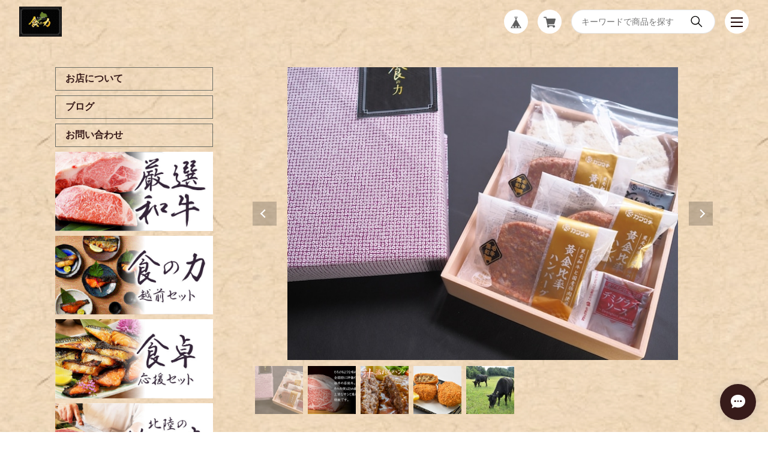

--- FILE ---
content_type: text/html; charset=UTF-8
request_url: https://www.syokunochikara.net/items/55228230/reviews?format=user&score=&page=1
body_size: 267
content:
				<li class="review01__listChild">
			<figure class="review01__itemInfo">
				<a href="/items/54809114" class="review01__imgWrap">
					<img src="https://baseec-img-mng.akamaized.net/images/item/origin/02a34f46ac1c18e0dd1f8c95b77987cb.jpg?imformat=generic&q=90&im=Resize,width=146,type=normal" alt="銀だらセットダブル" class="review01__img">
				</a>
				<figcaption class="review01__item">
					<i class="review01__iconImg ico--normal"></i>
					<p class="review01__itemName">銀だらセットダブル</p>
										<time datetime="2022-04-03" class="review01__date">2022/04/03</time>
				</figcaption>
			</figure><!-- /.review01__itemInfo -->
								</li>
				<li class="review01__listChild">
			<figure class="review01__itemInfo">
				<a href="/items/54015051" class="review01__imgWrap">
					<img src="https://baseec-img-mng.akamaized.net/images/item/origin/cfa880822cfab9ad112cea8631c1bae0.jpg?imformat=generic&q=90&im=Resize,width=146,type=normal" alt="黄金比ハンバーグ150ｇ×3個" class="review01__img">
				</a>
				<figcaption class="review01__item">
					<i class="review01__iconImg ico--good"></i>
					<p class="review01__itemName">黄金比ハンバーグ150ｇ×3個</p>
										<time datetime="2022-01-17" class="review01__date">2022/01/17</time>
				</figcaption>
			</figure><!-- /.review01__itemInfo -->
						<p class="review01__comment">若狭牛のハンバーグがこの価格で買えると見つけて購入しました。想像以上にジューシーで、子供も美味しく食べてくれました。
また、購入したいと思います。</p>
								</li>
		